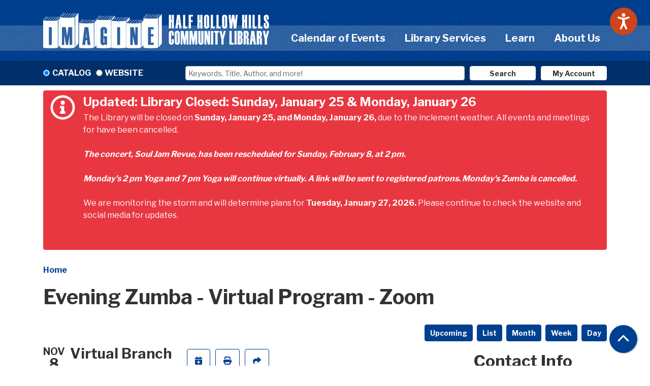

--- FILE ---
content_type: text/html; charset=UTF-8
request_url: https://www.hhhlibrary.org/event/evening-zumba-virtual-program-zoom-61
body_size: 13775
content:
<!DOCTYPE html>
<html lang="en" dir="ltr" prefix="og: https://ogp.me/ns#">
  <head>
    <meta charset="utf-8" />
<meta name="description" content="Mondays, October 4, 11, 18, 25, November 1, 8, 15, 22, 29, December 6, 13, 20, 27 | 5:45 PM Cost: $65 (13 classes)" />
<link rel="canonical" href="https://www.hhhlibrary.org/event/evening-zumba-virtual-program-zoom-61" />
<link rel="image_src" href="https://www.hhhlibrary.org/sites/default/files/2020-12/hhh-logo.png" />
<meta property="og:site_name" content="Half Hollow Hills Community Library" />
<meta property="og:type" content="website" />
<meta property="og:url" content="https://www.hhhlibrary.org/event/evening-zumba-virtual-program-zoom-61" />
<meta property="og:title" content="Evening Zumba - Virtual Program - Zoom" />
<meta property="og:description" content="Providing education, entertainment, and cultural enrichment to our community since 1959." />
<meta property="og:image" content="https://www.hhhlibrary.org/sites/default/files/2020-12/hhh-logo.png" />
<meta name="twitter:card" content="summary" />
<meta name="twitter:title" content="Evening Zumba - Virtual Program - Zoom | Half Hollow Hills Community Library" />
<meta name="twitter:description" content="Providing education, entertainment, and cultural enrichment to our community since 1959." />
<meta name="twitter:image" content="https://www.hhhlibrary.org/sites/default/files/2020-12/hhh-logo.png" />
<meta name="Generator" content="Drupal 11 (https://www.drupal.org)" />
<meta name="MobileOptimized" content="width" />
<meta name="HandheldFriendly" content="true" />
<meta name="viewport" content="width=device-width, initial-scale=1.0" />
<link rel="icon" href="/core/misc/favicon.ico" type="image/vnd.microsoft.icon" />
<link rel="alternate" hreflang="en" href="https://www.hhhlibrary.org/event/evening-zumba-virtual-program-zoom-61" />

    <title>Evening Zumba - Virtual Program - Zoom | Half Hollow Hills Community Library</title>
    <link href="/themes/custom/website_theme/assets/favicon/apple-touch-icon.png" rel="apple-touch-icon" sizes="180x180">
    <link href="/themes/custom/website_theme/assets/favicon/favicon-32x32.png" rel="icon" sizes="32x32" type="image/png">
    <link href="/themes/custom/website_theme/assets/favicon/favicon-16x16.png" rel="icon" sizes="16x16" type="image/png">
    <link href="/themes/custom/website_theme/assets/favicon/site.webmanifest" rel="manifest">
    <link color="#5bbad5" href="/themes/custom/website_theme/assets/favicon/safari-pinned-tab.svg" rel="mask-icon">
    <link href="/themes/custom/website_theme/assets/favicon/favicon.ico" rel="shortcut icon">
    <meta content="#00aba9" name="msapplication-TileColor">
    <meta content="/themes/custom/website_theme/assets/favicon/browserconfig.xml" name="msapplication-config">
    <meta content="#ffffff" name="theme-color">
    <link rel="stylesheet" media="all" href="/core/assets/vendor/jquery.ui/themes/base/core.css?t9gfjw" />
<link rel="stylesheet" media="all" href="/core/assets/vendor/jquery.ui/themes/base/controlgroup.css?t9gfjw" />
<link rel="stylesheet" media="all" href="/core/assets/vendor/jquery.ui/themes/base/checkboxradio.css?t9gfjw" />
<link rel="stylesheet" media="all" href="/core/assets/vendor/jquery.ui/themes/base/resizable.css?t9gfjw" />
<link rel="stylesheet" media="all" href="/core/assets/vendor/jquery.ui/themes/base/button.css?t9gfjw" />
<link rel="stylesheet" media="all" href="/core/assets/vendor/jquery.ui/themes/base/dialog.css?t9gfjw" />
<link rel="stylesheet" media="all" href="/core/misc/components/progress.module.css?t9gfjw" />
<link rel="stylesheet" media="all" href="/core/misc/components/ajax-progress.module.css?t9gfjw" />
<link rel="stylesheet" media="all" href="/core/modules/system/css/components/align.module.css?t9gfjw" />
<link rel="stylesheet" media="all" href="/core/modules/system/css/components/container-inline.module.css?t9gfjw" />
<link rel="stylesheet" media="all" href="/core/modules/system/css/components/clearfix.module.css?t9gfjw" />
<link rel="stylesheet" media="all" href="/core/modules/system/css/components/hidden.module.css?t9gfjw" />
<link rel="stylesheet" media="all" href="/core/modules/system/css/components/js.module.css?t9gfjw" />
<link rel="stylesheet" media="all" href="/core/modules/ckeditor5/css/ckeditor5.dialog.fix.css?t9gfjw" />
<link rel="stylesheet" media="all" href="/core/modules/views/css/views.module.css?t9gfjw" />
<link rel="stylesheet" media="all" href="/core/assets/vendor/jquery.ui/themes/base/theme.css?t9gfjw" />
<link rel="stylesheet" media="all" href="/modules/custom/library_calendar/lc_calendar_theme/css/base.css?t9gfjw" />
<link rel="stylesheet" media="all" href="/modules/custom/library_calendar/lc_calendar_theme/css/state.css?t9gfjw" />
<link rel="stylesheet" media="all" href="/modules/custom/library_calendar/lc_calendar_theme/css/components/announcements.css?t9gfjw" />
<link rel="stylesheet" media="all" href="/modules/custom/library_calendar/lc_calendar_theme/css/components/branch-selector.css?t9gfjw" />
<link rel="stylesheet" media="all" href="/modules/custom/library_calendar/lc_calendar_theme/css/components/event-actions.css?t9gfjw" />
<link rel="stylesheet" media="all" href="/modules/custom/library_calendar/lc_calendar_theme/css/components/date-icon.css?t9gfjw" />
<link rel="stylesheet" media="all" href="/modules/custom/library_calendar/lc_calendar_theme/css/components/events.css?t9gfjw" />
<link rel="stylesheet" media="all" href="/modules/custom/library_calendar/lc_calendar_theme/css/components/event-full.css?t9gfjw" />
<link rel="stylesheet" media="all" href="/modules/custom/library_calendar/lc_calendar_theme/css/components/menu-tasks.css?t9gfjw" />
<link rel="stylesheet" media="all" href="/modules/custom/library_calendar/lc_core/css/extra_field.css?t9gfjw" />
<link rel="stylesheet" media="all" href="/modules/contrib/office_hours/css/office_hours.css?t9gfjw" />
<link rel="stylesheet" media="all" href="/themes/custom/calendar_theme/node_modules/%40fortawesome/fontawesome-free/css/all.min.css?t9gfjw" />
<link rel="stylesheet" media="all" href="/themes/custom/website_theme/css/style?t9gfjw" />

    
  </head>
  <body class="path-node page-node-type-lc-event no-js">
        <a href="#main-content" class="visually-hidden focusable skip-link">
      Skip to main content
    </a>
    
      <div class="dialog-off-canvas-main-canvas" data-off-canvas-main-canvas>
    
<header class="header">
      <div class="position-relative mb-3">
      <div class="container">
        <div class="row">
                      <div class="col-12 col-lg-5 branding-col">
                <div>
    
<div id="block-website-theme-branding" class="block block-system block-system-branding-block position-relative">
  
    
        
              
    <a class="site-logo" href="/" rel="home">
      <img src="/themes/custom/website_theme/logo.svg" alt="Homepage of Half Hollow Hills Community Library" fetchpriority="high">
    </a>
  </div>

  </div>

            </div>
          
                      <div class="col-12 col-lg-7 header-content-col">
                <div class="w-100">
    

<div class="navbar-container">
  <nav id="block-website-theme-main-menu" class="navbar navbar-expand-lg" role="navigation" aria-labelledby="block-website-theme-main-menu-menu">
                      
    <h2 class="visually-hidden" id="block-website-theme-main-menu-menu">Main navigation</h2>
    

    <button class="navbar-toggler" type="button" data-toggle="collapse"
        data-target="#navbarSupportedContent"
        aria-controls="navbarSupportedContent" aria-expanded="false"
        aria-label="Toggle navigation">
      <i class="fas fa-bars"></i>

      <span class="visually-hidden">
        Toggle Navigation      </span>
    </button>

    <div class="collapse navbar-collapse" id="navbarSupportedContent">
              


  
            <ul class="nav navbar-nav" role="menu">
    
          
                    
      
      <li class="nav-item dropdown" role="none">
        
        
                          
        <span class="nav-link nav-level-0 has-children" data-nav-level="0" role="menuitem" aria-expanded="false" aria-haspopup="true" aria-controls="dropdown-calendar-of-events" data-dropdown="dropdown-calendar-of-events" tabindex="0">Calendar of Events</span>

                  <button class="btn d-lg-none" type="button">
            <i class="fas fa-chevron-down" role="presentation"></i>
            <span class="visually-hidden">Open Menu</span>
          </button>

            
      
          <div class="mega-menu-container">
          <ul class="dropdown-menu" id="dropdown-calendar-of-events" role="menu">
    
          
      
                    
      <li class="nav-item menu-icon menu-icon-calendar" role="none">
        
        
        
        <a href="/events/month" class="menu-icon menu-icon-calendar nav-link nav-level-1" data-nav-level="1" role="menuitem" data-drupal-link-system-path="events/month">Calendar</a>

              </li>
          
                    
      
      <li class="nav-item dropdown" role="none">
        
        
                          
        <span class="nav-link nav-level-1 has-children" data-nav-level="1" role="menuitem" aria-expanded="false" aria-haspopup="true" aria-controls="dropdown-by-age" data-dropdown="dropdown-by-age" tabindex="0">By Age</span>

                  <button class="btn d-lg-none" type="button">
            <i class="fas fa-chevron-down" role="presentation"></i>
            <span class="visually-hidden">Open Menu</span>
          </button>

            
      
          <ul class="dropdown-menu" id="dropdown-by-age" role="menu">
    
          
      
      
      <li class="nav-item" role="none">
        
        
        
        <a href="/events/month?age_groups%5B33%5D=33" class="nav-link nav-level-2" data-nav-level="2" role="menuitem" data-drupal-link-query="{&quot;age_groups&quot;:{&quot;33&quot;:&quot;33&quot;}}" data-drupal-link-system-path="events/month">Adults</a>

              </li>
          
      
      
      <li class="nav-item" role="none">
        
        
        
        <a href="/events/month?age_groups%5B31%5D=31" class="nav-link nav-level-2" data-nav-level="2" role="menuitem" data-drupal-link-query="{&quot;age_groups&quot;:{&quot;31&quot;:&quot;31&quot;}}" data-drupal-link-system-path="events/month">Children</a>

              </li>
          
      
      
      <li class="nav-item" role="none">
        
        
        
        <a href="/events/month?age_groups%5B32%5D=32" class="nav-link nav-level-2" data-nav-level="2" role="menuitem" data-drupal-link-query="{&quot;age_groups&quot;:{&quot;32&quot;:&quot;32&quot;}}" data-drupal-link-system-path="events/month">Teens</a>

              </li>
        </ul>

      
              </li>
          
                    
      
      <li class="nav-item dropdown" role="none">
        
        
                          
        <span class="nav-link nav-level-1 has-children" data-nav-level="1" role="menuitem" aria-expanded="false" aria-haspopup="true" aria-controls="dropdown-program-information" data-dropdown="dropdown-program-information" tabindex="0">Program Information</span>

                  <button class="btn d-lg-none" type="button">
            <i class="fas fa-chevron-down" role="presentation"></i>
            <span class="visually-hidden">Open Menu</span>
          </button>

            
      
          <ul class="dropdown-menu" id="dropdown-program-information" role="menu">
    
          
      
      
      <li class="nav-item" role="none">
        
        
        
        <a href="/events/fitness-waiver" class="nav-link nav-level-2" data-nav-level="2" role="menuitem" data-drupal-link-system-path="node/482">Fitness Waiver</a>

              </li>
          
      
      
      <li class="nav-item" role="none">
        
        
        
        <a href="/events/newsletters" class="nav-link nav-level-2" data-nav-level="2" role="menuitem" data-drupal-link-system-path="node/478">Newsletters</a>

              </li>
          
      
      
      <li class="nav-item" role="none">
        
        
        
        <a href="/events/program-survey" class="nav-link nav-level-2" data-nav-level="2" role="menuitem" data-drupal-link-system-path="node/481">Program Survey</a>

              </li>
          
      
      
      <li class="nav-item" role="none">
        
        
        
        <a href="/events/month?program_types%5B75%5D=75" class="nav-link nav-level-2" data-nav-level="2" role="menuitem" data-drupal-link-query="{&quot;program_types&quot;:{&quot;75&quot;:&quot;75&quot;}}" data-drupal-link-system-path="events/month">Storytimes</a>

              </li>
        </ul>

      
              </li>
          
                    
      
      <li class="nav-item dropdown" role="none">
        
        
                          
        <span class="nav-link nav-level-1 has-children" data-nav-level="1" role="menuitem" aria-expanded="false" aria-haspopup="true" aria-controls="dropdown-by-topic" data-dropdown="dropdown-by-topic" tabindex="0">By Topic</span>

                  <button class="btn d-lg-none" type="button">
            <i class="fas fa-chevron-down" role="presentation"></i>
            <span class="visually-hidden">Open Menu</span>
          </button>

            
      
          <ul class="dropdown-menu" id="dropdown-by-topic" role="menu">
    
          
      
      
      <li class="nav-item" role="none">
        
        
        
        <a href="/events/upcoming?program_types%5B154%5D=154" class="nav-link nav-level-2" data-nav-level="2" role="menuitem" data-drupal-link-query="{&quot;program_types&quot;:{&quot;154&quot;:&quot;154&quot;}}" data-drupal-link-system-path="events/upcoming">Cooking</a>

              </li>
          
      
      
      <li class="nav-item" role="none">
        
        
        
        <a href="/events/upcoming?program_types%5B141%5D=141" class="nav-link nav-level-2" data-nav-level="2" role="menuitem" data-drupal-link-query="{&quot;program_types&quot;:{&quot;141&quot;:&quot;141&quot;}}" data-drupal-link-system-path="events/upcoming">Fitness</a>

              </li>
        </ul>

      
              </li>
        </ul>

          </div>
      
              </li>
          
                    
      
      <li class="nav-item dropdown" role="none">
        
        
                          
        <span class="nav-link nav-level-0 has-children" data-nav-level="0" role="menuitem" aria-expanded="false" aria-haspopup="true" aria-controls="dropdown-library-services" data-dropdown="dropdown-library-services" tabindex="0">Library Services</span>

                  <button class="btn d-lg-none" type="button">
            <i class="fas fa-chevron-down" role="presentation"></i>
            <span class="visually-hidden">Open Menu</span>
          </button>

            
      
          <div class="mega-menu-container">
          <ul class="dropdown-menu" id="dropdown-library-services" role="menu">
    
          
      
                    
      <li class="nav-item menu-icon menu-icon-community-engagement" role="none">
        
        
        
        <a href="/services/outreach" class="menu-icon menu-icon-community-engagement nav-link nav-level-1" data-nav-level="1" role="menuitem" data-drupal-link-system-path="node/504">Community Engagement</a>

              </li>
          
                    
      
      <li class="nav-item dropdown" role="none">
        
        
                          
        <span class="nav-link nav-level-1 has-children" data-nav-level="1" role="menuitem" aria-expanded="false" aria-haspopup="true" aria-controls="dropdown-general-services" data-dropdown="dropdown-general-services" tabindex="0">General Services</span>

                  <button class="btn d-lg-none" type="button">
            <i class="fas fa-chevron-down" role="presentation"></i>
            <span class="visually-hidden">Open Menu</span>
          </button>

            
      
          <ul class="dropdown-menu" id="dropdown-general-services" role="menu">
    
          
      
      
      <li class="nav-item" role="none">
        
        
        
        <a href="/makerspace-services" class="nav-link nav-level-2" data-nav-level="2" role="menuitem" data-drupal-link-system-path="node/75956">Makerspace</a>

              </li>
          
      
      
      <li class="nav-item" role="none">
        
        
        
        <a href="/services/computer-tutoring" class="nav-link nav-level-2" data-nav-level="2" role="menuitem" data-drupal-link-system-path="node/493">Tech Help</a>

              </li>
          
      
      
      <li class="nav-item" role="none">
        
        
        
        <a href="/services/cards" class="nav-link nav-level-2" data-nav-level="2" role="menuitem" data-drupal-link-system-path="node/801">Get a Library Card</a>

              </li>
          
      
      
      <li class="nav-item" role="none">
        
        
        
        <a href="/services/podcast" class="nav-link nav-level-2" data-nav-level="2" role="menuitem" data-drupal-link-system-path="node/513">In the Stacks Podcast</a>

              </li>
          
      
      
      <li class="nav-item" role="none">
        
        
        
        <a href="/policies/using-museum-passes-discount-tickets" class="nav-link nav-level-2" data-nav-level="2" role="menuitem" data-drupal-link-system-path="node/1111">Museum Passes, Discounted Tickets &amp; Codes</a>

              </li>
          
      
      
      <li class="nav-item" role="none">
        
        
        
        <a href="/services/special-needs" class="nav-link nav-level-2" data-nav-level="2" role="menuitem" data-drupal-link-system-path="node/506">Special Needs Services</a>

              </li>
          
      
      
      <li class="nav-item" role="none">
        
        
        
        <a href="/services/request-room" class="nav-link nav-level-2" data-nav-level="2" role="menuitem" data-drupal-link-system-path="node/2">Request a Room</a>

              </li>
          
      
      
      <li class="nav-item" role="none">
        
        
        
        <a href="/services/wireless-printing" class="nav-link nav-level-2" data-nav-level="2" role="menuitem" data-drupal-link-system-path="node/511">Wireless Printing</a>

              </li>
          
      
      
      <li class="nav-item" role="none">
        
        
        
        <a href="https://www.hhhlibrary.org/policies/notary-services-policy" class="nav-link nav-level-2" data-nav-level="2" role="menuitem">Notary Information</a>

              </li>
          
      
      
      <li class="nav-item" role="none">
        
        
        
        <a href="/library-of-things" class="nav-link nav-level-2" data-nav-level="2" role="menuitem" data-drupal-link-system-path="library-of-things">Library of Things</a>

              </li>
        </ul>

      
              </li>
          
                    
      
      <li class="nav-item dropdown" role="none">
        
        
                          
        <span class="nav-link nav-level-1 has-children" data-nav-level="1" role="menuitem" aria-expanded="false" aria-haspopup="true" aria-controls="dropdown-reader-services" data-dropdown="dropdown-reader-services" tabindex="0">Reader Services</span>

                  <button class="btn d-lg-none" type="button">
            <i class="fas fa-chevron-down" role="presentation"></i>
            <span class="visually-hidden">Open Menu</span>
          </button>

            
      
          <ul class="dropdown-menu" id="dropdown-reader-services" role="menu">
    
          
      
      
      <li class="nav-item" role="none">
        
        
        
        <a href="/services/bestsellers-award-winners" class="nav-link nav-level-2" data-nav-level="2" role="menuitem" data-drupal-link-system-path="node/800">Bestsellers &amp; Award Winners</a>

              </li>
          
      
      
      <li class="nav-item" role="none">
        
        
        
        <a href="https://libraryaware.com/278/NewsletterIssues/ViewIssue/c841e639-5c0e-4910-8119-906cd860bf84?postId=65abd2fd-f777-4800-a33f-41593418d32b" class="nav-link nav-level-2" data-nav-level="2" role="menuitem">The Hot List</a>

              </li>
          
      
      
      <li class="nav-item" role="none">
        
        
        
        <a href="/recommendations" class="nav-link nav-level-2" data-nav-level="2" role="menuitem" data-drupal-link-system-path="recommendations">Readers&#039; Alley</a>

              </li>
          
      
      
      <li class="nav-item" role="none">
        
        
        
        <a href="/services/suggest-purchase" class="nav-link nav-level-2" data-nav-level="2" role="menuitem" data-drupal-link-system-path="node/512">Suggest a Purchase</a>

              </li>
          
      
      
      <li class="nav-item" role="none">
        
        
        
        <a href="/recommendations?field_br_category_target_id%5B142%5D=142&amp;field_br_audience_target_id%5B133%5D=133" class="nav-link nav-level-2" data-nav-level="2" role="menuitem" data-drupal-link-query="{&quot;field_br_audience_target_id&quot;:{&quot;133&quot;:&quot;133&quot;},&quot;field_br_category_target_id&quot;:{&quot;142&quot;:&quot;142&quot;}}" data-drupal-link-system-path="recommendations">New DVDs</a>

              </li>
        </ul>

      
              </li>
          
                    
      
      <li class="nav-item dropdown" role="none">
        
        
                          
        <span class="nav-link nav-level-1 has-children" data-nav-level="1" role="menuitem" aria-expanded="false" aria-haspopup="true" aria-controls="dropdown-community-engagement--2" data-dropdown="dropdown-community-engagement--2" tabindex="0">Community Engagement</span>

                  <button class="btn d-lg-none" type="button">
            <i class="fas fa-chevron-down" role="presentation"></i>
            <span class="visually-hidden">Open Menu</span>
          </button>

            
      
          <ul class="dropdown-menu" id="dropdown-community-engagement--2" role="menu">
    
          
      
      
      <li class="nav-item" role="none">
        
        
        
        <a href="/services/outreach/job-coach" class="nav-link nav-level-2" data-nav-level="2" role="menuitem" data-drupal-link-system-path="node/507">Job Coach</a>

              </li>
          
      
      
      <li class="nav-item" role="none">
        
        
        
        <a href="/services/hhh-memories" class="nav-link nav-level-2" data-nav-level="2" role="menuitem" data-drupal-link-system-path="node/510">HHH Memories</a>

              </li>
          
      
      
      <li class="nav-item" role="none">
        
        
        
        <a href="/services/outreach/homebound" class="nav-link nav-level-2" data-nav-level="2" role="menuitem" data-drupal-link-system-path="node/505">Outreach Delivery Services</a>

              </li>
          
      
      
      <li class="nav-item" role="none">
        
        
        
        <a href="/services/outreach" class="nav-link nav-level-2" data-nav-level="2" role="menuitem" data-drupal-link-system-path="node/504">Outreach</a>

              </li>
          
      
      
      <li class="nav-item" role="none">
        
        
        
        <a href="/services/veterans-testimonial-project" class="nav-link nav-level-2" data-nav-level="2" role="menuitem" data-drupal-link-system-path="node/509">Veterans Testimonial Project</a>

              </li>
          
      
      
      <li class="nav-item" role="none">
        
        
        
        <a href="/art-library/custom-decorative-quilts" class="nav-link nav-level-2" data-nav-level="2" role="menuitem" data-drupal-link-system-path="node/136248">Art in the Library</a>

              </li>
          
      
      
      <li class="nav-item" role="none">
        
        
        
        <a href="/community-resources" class="nav-link nav-level-2" data-nav-level="2" role="menuitem" data-drupal-link-system-path="node/12756">Community Resources</a>

              </li>
        </ul>

      
              </li>
        </ul>

          </div>
      
              </li>
          
                    
      
      <li class="nav-item dropdown" role="none">
        
        
                          
        <span class="nav-link nav-level-0 has-children" data-nav-level="0" role="menuitem" aria-expanded="false" aria-haspopup="true" aria-controls="dropdown-learn" data-dropdown="dropdown-learn" tabindex="0">Learn</span>

                  <button class="btn d-lg-none" type="button">
            <i class="fas fa-chevron-down" role="presentation"></i>
            <span class="visually-hidden">Open Menu</span>
          </button>

            
      
          <div class="mega-menu-container">
          <ul class="dropdown-menu" id="dropdown-learn" role="menu">
    
          
      
                    
      <li class="nav-item menu-icon menu-icon-view-all-resources" role="none">
        
        
        
        <a href="/resources" class="menu-icon menu-icon-view-all-resources nav-link nav-level-1" data-nav-level="1" role="menuitem" data-drupal-link-system-path="resources">View all Resources</a>

              </li>
          
                    
      
      <li class="nav-item dropdown" role="none">
        
        
                          
        <span class="nav-link nav-level-1 has-children" data-nav-level="1" role="menuitem" aria-expanded="false" aria-haspopup="true" aria-controls="dropdown-online-resources" data-dropdown="dropdown-online-resources" tabindex="0">Online Resources</span>

                  <button class="btn d-lg-none" type="button">
            <i class="fas fa-chevron-down" role="presentation"></i>
            <span class="visually-hidden">Open Menu</span>
          </button>

            
      
          <ul class="dropdown-menu" id="dropdown-online-resources" role="menu">
    
          
      
      
      <li class="nav-item" role="none">
        
        
        
        <a href="/resources" class="nav-link nav-level-2" data-nav-level="2" role="menuitem" data-drupal-link-system-path="resources">Databases</a>

              </li>
          
      
      
      <li class="nav-item" role="none">
        
        
        
        <a href="/resources/digital-magazines" class="nav-link nav-level-2" data-nav-level="2" role="menuitem" data-drupal-link-system-path="node/666">Digital Magazines</a>

              </li>
          
      
      
      <li class="nav-item" role="none">
        
        
        
        <a href="/resources?field_db_type_target_id%5B144%5D=144" class="nav-link nav-level-2" data-nav-level="2" role="menuitem" data-drupal-link-query="{&quot;field_db_type_target_id&quot;:{&quot;144&quot;:&quot;144&quot;}}" data-drupal-link-system-path="resources">Download &amp; Stream</a>

              </li>
          
      
      
      <li class="nav-item" role="none">
        
        
        
        <a href="/resources?field_db_type_target_id%5B110%5D=110" class="nav-link nav-level-2" data-nav-level="2" role="menuitem" data-drupal-link-query="{&quot;field_db_type_target_id&quot;:{&quot;110&quot;:&quot;110&quot;}}" data-drupal-link-system-path="resources">Homework Help</a>

              </li>
          
      
      
      <li class="nav-item" role="none">
        
        
        
        <a href="/resources?field_db_type_target_id%5B135%5D=135" class="nav-link nav-level-2" data-nav-level="2" role="menuitem" data-drupal-link-query="{&quot;field_db_type_target_id&quot;:{&quot;135&quot;:&quot;135&quot;}}" data-drupal-link-system-path="resources">Online Classes</a>

              </li>
        </ul>

      
              </li>
          
                    
      
      <li class="nav-item dropdown" role="none">
        
        
                          
        <span class="nav-link nav-level-1 has-children" data-nav-level="1" role="menuitem" aria-expanded="false" aria-haspopup="true" aria-controls="dropdown-featured-resources" data-dropdown="dropdown-featured-resources" tabindex="0">Featured Resources</span>

                  <button class="btn d-lg-none" type="button">
            <i class="fas fa-chevron-down" role="presentation"></i>
            <span class="visually-hidden">Open Menu</span>
          </button>

            
      
          <ul class="dropdown-menu" id="dropdown-featured-resources" role="menu">
    
          
      
      
      <li class="nav-item" role="none">
        
        
        
        <a href="https://0-search-ebscohost-com.search.livebrary.com/login.aspx?authtype=ip,cpid&amp;custid=halfholl&amp;site=crcro&amp;return=y&amp;groupid=main" class="nav-link nav-level-2" data-nav-level="2" role="menuitem">Consumer Reports</a>

              </li>
          
      
      
      <li class="nav-item" role="none">
        
        
        
        <a href="http://0-search.proquest.com.search.livebrary.com/nytimes?accountid=35174" class="nav-link nav-level-2" data-nav-level="2" role="menuitem">New York Times</a>

              </li>
          
      
      
      <li class="nav-item" role="none">
        
        
        
        <a href="https://0-www-proquest-com.search.livebrary.com/wallstreetjournal?accountid=35174" class="nav-link nav-level-2" data-nav-level="2" role="menuitem">Wall Street Journal</a>

              </li>
        </ul>

      
              </li>
        </ul>

          </div>
      
              </li>
          
                    
      
      <li class="nav-item dropdown" role="none">
        
        
                          
        <span class="nav-link nav-level-0 has-children" data-nav-level="0" role="menuitem" aria-expanded="false" aria-haspopup="true" aria-controls="dropdown-about-us" data-dropdown="dropdown-about-us" tabindex="0">About Us</span>

                  <button class="btn d-lg-none" type="button">
            <i class="fas fa-chevron-down" role="presentation"></i>
            <span class="visually-hidden">Open Menu</span>
          </button>

            
      
          <div class="mega-menu-container">
          <ul class="dropdown-menu" id="dropdown-about-us" role="menu">
    
          
      
                    
      <li class="nav-item menu-icon menu-icon-contact-us" role="none">
        
        
        
        <a href="/about/contact" class="menu-icon menu-icon-contact-us nav-link nav-level-1" data-nav-level="1" role="menuitem" data-drupal-link-system-path="node/514">Contact Us</a>

              </li>
          
                    
      
      <li class="nav-item dropdown" role="none">
        
        
                          
        <span class="nav-link nav-level-1 has-children" data-nav-level="1" role="menuitem" aria-expanded="false" aria-haspopup="true" aria-controls="dropdown-library-governance" data-dropdown="dropdown-library-governance" tabindex="0">Library Governance</span>

                  <button class="btn d-lg-none" type="button">
            <i class="fas fa-chevron-down" role="presentation"></i>
            <span class="visually-hidden">Open Menu</span>
          </button>

            
      
          <ul class="dropdown-menu" id="dropdown-library-governance" role="menu">
    
          
      
      
      <li class="nav-item" role="none">
        
        
        
        <a href="/about/board" class="nav-link nav-level-2" data-nav-level="2" role="menuitem" data-drupal-link-system-path="node/515">Administration &amp; Board of Trustees</a>

              </li>
          
      
      
      <li class="nav-item" role="none">
        
        
        
        <a href="/policies" class="nav-link nav-level-2" data-nav-level="2" role="menuitem" data-drupal-link-system-path="policies">Policies</a>

              </li>
          
      
      
      <li class="nav-item" role="none">
        
        
        
        <a href="/media/document/1930" class="nav-link nav-level-2" data-nav-level="2" role="menuitem" data-drupal-link-system-path="media/1930">Library Charter</a>

              </li>
          
      
      
      <li class="nav-item" role="none">
        
        
        
        <a href="/about/value-calculator" class="nav-link nav-level-2" data-nav-level="2" role="menuitem" data-drupal-link-system-path="node/521">Value Calculator</a>

              </li>
          
      
      
      <li class="nav-item" role="none">
        
        
        
        <a href="/employment-opportunities" class="nav-link nav-level-2" data-nav-level="2" role="menuitem" data-drupal-link-system-path="node/133670">Employment Opportunities</a>

              </li>
        </ul>

      
              </li>
          
                    
      
      <li class="nav-item dropdown" role="none">
        
        
                          
        <span class="nav-link nav-level-1 has-children" data-nav-level="1" role="menuitem" aria-expanded="false" aria-haspopup="true" aria-controls="dropdown-library-spaces" data-dropdown="dropdown-library-spaces" tabindex="0">Library Spaces</span>

                  <button class="btn d-lg-none" type="button">
            <i class="fas fa-chevron-down" role="presentation"></i>
            <span class="visually-hidden">Open Menu</span>
          </button>

            
      
          <ul class="dropdown-menu" id="dropdown-library-spaces" role="menu">
    
          
      
      
      <li class="nav-item" role="none">
        
        
        
        <a href="/about/building-project" class="nav-link nav-level-2" data-nav-level="2" role="menuitem" data-drupal-link-system-path="node/519">Building Project</a>

              </li>
          
      
      
      <li class="nav-item" role="none">
        
        
        
        <a href="/about/history" class="nav-link nav-level-2" data-nav-level="2" role="menuitem" data-drupal-link-system-path="node/517">Library History</a>

              </li>
          
      
      
      <li class="nav-item" role="none">
        
        
        
        <a href="/newsroom" class="nav-link nav-level-2" data-nav-level="2" role="menuitem" data-drupal-link-system-path="node/25510">Newsroom</a>

              </li>
        </ul>

      
              </li>
          
                    
      
      <li class="nav-item dropdown" role="none">
        
        
                          
        <span class="nav-link nav-level-1 has-children" data-nav-level="1" role="menuitem" aria-expanded="false" aria-haspopup="true" aria-controls="dropdown-services-for" data-dropdown="dropdown-services-for" tabindex="0">Services For</span>

                  <button class="btn d-lg-none" type="button">
            <i class="fas fa-chevron-down" role="presentation"></i>
            <span class="visually-hidden">Open Menu</span>
          </button>

            
      
          <ul class="dropdown-menu" id="dropdown-services-for" role="menu">
    
          
      
      
      <li class="nav-item" role="none">
        
        
        
        <a href="/services/adults" class="nav-link nav-level-2" data-nav-level="2" role="menuitem" data-drupal-link-system-path="node/483">Adults</a>

              </li>
          
      
      
      <li class="nav-item" role="none">
        
        
        
        <a href="/services/children" class="nav-link nav-level-2" data-nav-level="2" role="menuitem" data-drupal-link-system-path="node/488">Children</a>

              </li>
          
      
      
      <li class="nav-item" role="none">
        
        
        
        <a href="/services/teens" class="nav-link nav-level-2" data-nav-level="2" role="menuitem" data-drupal-link-system-path="node/484">Teens</a>

              </li>
        </ul>

      
              </li>
        </ul>

          </div>
      
              </li>
        </ul>

      


          </div>
  </nav>
</div>

  </div>

            </div>
                  </div>
      </div>
    </div>
  
      <div class="search-region">
        <div>
    
<div id="block-searchblock" class="block block-lm-search block-lm-search-block position-relative">
  
    
      <div class="lm-search-container container">
  
  <div class="lm-search-row">
    <div class="lm-search-toggle-container">
<div class="form-check">
  <input type="radio" id="catalog-toggle" name="search-switcher"
    class="form-check-input" data-search="lm-search-catalog" checked>
  <label class="form-check-label" for="catalog-toggle">
    Catalog  </label>
</div>
<div class="form-check">
  <input type="radio" id="database-toggle" name="search-switcher"
    class="form-check-input" data-search="lm-search-database">
  <label class="form-check-label" for="database-toggle">
    Website  </label>
</div>
</div><div id="lm-search-catalog" class="lm-search-block lm-search-catalog collapse show">
<form action="https://search.livebrary.com/search/" method="GET" id="catalog-search" class="catalog-search" target="_blank">
    <input type="hidden" name="searchtype" value="X">
  <input type="hidden" name="SORT" value="D">
  <input type="hidden" name="searchscope" value="23">

  <div class="catalog-search-input">
    <input class="form-control lm-catalog-search-input" type="text"
      name="searcharg" placeholder="Keywords, Title, Author, and more!">
  </div>
  <div class="catalog-search-btn">
    <button type="submit" class="btn btn-search btn-sm btn-block">
      Search
    </button>
  </div>

  <div id="lm-search-account-btn" class="lm-search-block lm-search-account-btn"><a href="https://search.livebrary.com/patroninfo~S23" class="btn btn-my-account btn-sm btn-block">My Account</a></div>
</form>
</div><div id="lm-search-database" class="lm-search-block lm-search-database collapse">
<form id="database-search" class="database-search" method="GET" action="/search">
  <div class="database-search-input">
    <input type="text" name="keywords" class="form-control" placeholder="Search the website.">
  </div>
  <div class="database-search-btn">
    <button type="submit" class="btn btn-search btn-sm btn-block">
      Search
    </button>
  </div>

  <div id="lm-search-account-btn" class="lm-search-block lm-search-account-btn"><a href="https://search.livebrary.com/patroninfo~S23" class="btn btn-my-account btn-sm btn-block">My Account</a></div>
</form>
</div>
  </div>
</div>

  </div>

  </div>

    </div>
  </header>

<div class="content-background">
  <main role="main" class="content-container main-container container">
    <a id="main-content" tabindex="-1"></a>

      <div>
    
<div class="views-element-container block block-views block-views-blocklc-announcements-lc-announcements-block position-relative" id="block-views-block-lc-announcements-lc-announcements-block">
  
    
      <div>



  
<div class="lc-announcements view view-lc-announcements view-id-lc_announcements view-display-id-lc_announcements_block js-view-dom-id-cae7e8ab0c13b9b5827f85e4ce4225cdd2eb401a6cdc8b1fab979339d08c3da8 row">
  
    
      <div class="content-container py-0 col-md-12">
    
          <div class="view-content">
            <div class="views-row">

  <div class="announcement announcement--level-1">
  <div class="announcement__content">
    <h4 class="announcement__title">
<span>Updated: Library Closed: Sunday, January 25 &amp; Monday, January 26</span>
</h4>

    

            <div class="field-container"><div>The Library will be closed on<strong>&nbsp;Sunday, January 25, and Monday, January 26, </strong>due to the inclement weather. All events and meetings for have been cancelled.&nbsp;</div><div>&nbsp;</div><div><em><strong>The concert, Soul Jam Revue, has been rescheduled for Sunday, February 8, at 2 pm.&nbsp;</strong></em></div><div>&nbsp;</div><div><em><strong>Monday's 2 pm Yoga and 7 pm Yoga will continue virtually. A link will be sent to registered patrons. Monday's Zumba is cancelled.</strong></em></div><div>&nbsp;</div><div>We are monitoring the storm and will determine plans for <strong>Tuesday, January 27, 2026.</strong>&nbsp;Please continue to check the website and social media for updates.&nbsp;</div><div>&nbsp;</div><div>&nbsp;</div></div>
      

      </div>
</div>
</div>

      </div>
    
                      </div>
</div>
</div>

  </div>

<div id="block-website-theme-breadcrumbs" class="block block-system block-system-breadcrumb-block position-relative">
  
    
        <nav role="navigation" aria-label="Breadcrumb">
    <ol class="breadcrumb">
          <li class="breadcrumb-item">
        <a href="/">Home</a>
      </li>
        </ol>
  </nav>

  </div>

<div id="block-website-theme-page-title" class="block block-core block-page-title-block position-relative">
  
    
      
  <h1 class="mb-4">
<span>Evening Zumba - Virtual Program - Zoom</span>
</h1>


  </div>
<div data-drupal-messages-fallback class="hidden"></div>

<div id="block-website-theme-content" class="block block-system block-system-main-block position-relative">
  
    
      



  


<article class="lc-event lc-event--full node node--type-lc-event node--promoted node--view-mode-full">

  
    

      <div class="lc-event__menu-tasks"><div class="lc-menu-tasks">  <h2 class="visually-hidden">Primary tabs</h2>
  <ul class="list-inline"><li class="list-inline-item"><a href="/events/upcoming" class="button button--primary btn-sm" data-drupal-link-system-path="events/upcoming">Upcoming</a></li>
<li class="list-inline-item"><a href="/events/list" class="button button--primary btn-sm" data-drupal-link-system-path="events/list">List</a></li>
<li class="list-inline-item"><a href="/events/month/2021/11" class="button button--primary btn-sm" data-drupal-link-system-path="events/month/2021/11">Month</a></li>
<li class="list-inline-item"><a href="/events/week/2021/11/08" class="button button--primary btn-sm" data-drupal-link-system-path="events/week/2021/11/08">Week</a></li>
<li class="list-inline-item"><a href="/events/day/2021/11/08" class="button button--primary btn-sm" data-drupal-link-system-path="events/day/2021/11/08">Day</a></li>
</ul>
</div>
</div>
  
  <div class="node__content lc-event-wrapper">
    <aside class="lc-event-sidebar lc-event__sidebar">
      <div class="lc-print-row">
        <div class="lc-print-column">
          <div class="lc-event-details lc-event-section">
              <div class="lc-date-icon" aria-hidden="true">
          <span class="lc-date-icon__item lc-date-icon__item--month">
        Nov
      </span>
    
          <span class="lc-date-icon__item lc-date-icon__item--day">
        8
      </span>
    
    <span class="lc-date-icon__item lc-date-icon__item--year">
      2021
    </span>

          <span class="lc-date-icon__item lc-date-icon__item--day-name">
        Mon
      </span>
      </div>


            <div class="lc-event-info">
                              <h3 class="lc-event-subtitle lc-event-branch">
                  Virtual Branch
                </h3>
              
              
              <div class="lc-event-info-item lc-event-info-item--date">
                                  Monday, November 8, 2021
                              </div>

                    <div class="lc-event-info-item lc-event-info-item--time">
      5:45pm–6:45pm
    </div>
  

              
                          </div>
          </div>

                                <div class="lc-repeating-dates lc-event-section">
              <details class="lc-repeating-dates__details">
                <summary class="lc-repeating-dates__toggle">
                  Also Occurs On <span class="lc-repeating-dates__toggle-icon" role="presentation">:</span>
                </summary>

                <div class="lc-repeating-dates__wrapper">
                  <ul class="lc-repeating-dates__list">
                                          
                      
                      
                      
                      <li class="lc-repeating-dates__item">
                        <a href="/event/evening-zumba-virtual-program-zoom-56" class="lc-repeating-dates__link">
                          10/04/21
                        </a>
                      </li>
                                          
                      
                      
                      
                      <li class="lc-repeating-dates__item">
                        <a href="/event/evening-zumba-virtual-program-zoom-57" class="lc-repeating-dates__link">
                          10/11/21
                        </a>
                      </li>
                                          
                      
                      
                      
                      <li class="lc-repeating-dates__item">
                        <a href="/event/evening-zumba-virtual-program-zoom-58" class="lc-repeating-dates__link">
                          10/18/21
                        </a>
                      </li>
                                          
                      
                      
                      
                      <li class="lc-repeating-dates__item">
                        <a href="/event/evening-zumba-virtual-program-zoom-59" class="lc-repeating-dates__link">
                          10/25/21
                        </a>
                      </li>
                                          
                      
                      
                      
                      <li class="lc-repeating-dates__item">
                        <a href="/event/evening-zumba-virtual-program-zoom-60" class="lc-repeating-dates__link">
                          11/01/21
                        </a>
                      </li>
                                          
                      
                      
                                                                    
                      <li class="lc-repeating-dates__item">
                        <a href="/event/evening-zumba-virtual-program-zoom-61" class="lc-repeating-dates__link active">
                          11/08/21
                        </a>
                      </li>
                                          
                      
                      
                      
                      <li class="lc-repeating-dates__item">
                        <a href="/event/evening-zumba-virtual-program-zoom-62" class="lc-repeating-dates__link">
                          11/15/21
                        </a>
                      </li>
                                          
                      
                      
                      
                      <li class="lc-repeating-dates__item">
                        <a href="/event/evening-zumba-virtual-program-zoom-63" class="lc-repeating-dates__link">
                          11/22/21
                        </a>
                      </li>
                                          
                      
                      
                      
                      <li class="lc-repeating-dates__item">
                        <a href="/event/evening-zumba-virtual-program-zoom-64" class="lc-repeating-dates__link">
                          11/29/21
                        </a>
                      </li>
                                          
                      
                      
                      
                      <li class="lc-repeating-dates__item">
                        <a href="/event/evening-zumba-virtual-program-zoom-65" class="lc-repeating-dates__link">
                          12/06/21
                        </a>
                      </li>
                                          
                      
                      
                      
                      <li class="lc-repeating-dates__item">
                        <a href="/event/evening-zumba-virtual-program-zoom-66" class="lc-repeating-dates__link">
                          12/13/21
                        </a>
                      </li>
                                          
                      
                      
                      
                      <li class="lc-repeating-dates__item">
                        <a href="/event/evening-zumba-virtual-program-zoom-67" class="lc-repeating-dates__link">
                          12/20/21
                        </a>
                      </li>
                                          
                      
                      
                      
                      <li class="lc-repeating-dates__item">
                        <a href="/event/evening-zumba-virtual-program-zoom-68" class="lc-repeating-dates__link">
                          12/27/21
                        </a>
                      </li>
                                      </ul>
                </div>
              </details>
            </div>
                  </div>
                
                  <div class="lc-print-column">
            <div class="lc-event-featured-image lc-event-section">
                              

            <div class="field-container"><a class="use-ajax" data-dialog-options="{&quot;width&quot;:&quot;auto&quot;}" data-dialog-type="modal" href="/library-calendar/image-dialog/806/lc_featured_image?alternative_text=The%20word%20Zumba%20boldly%20written.%20The%20background%20features%20silhouettes%20with%20hands%20raised%20in%20the%20air."><img height="319" width="480" src="https://www.hhhlibrary.org/sites/default/files/styles/large/public/2020-12/Zumba_3.png" alt="The word Zumba boldly written. The background features silhouettes with hands raised in the air." class="img-fluid" />
</a>
</div>
      
                          </div>
          </div>
              </div>
    </aside>
    <section class="lc-event-content lc-event__content">
              <div class="lc-event-share-event">


<div class="lc-event-actions lc-event-actions--share-event">
  <ul class="lc-event-actions__list">
            
        <li class="lc-event-actions__item">
      
      <a href="/node/14941/add_to_calendar" class="button button--primary lc-event-action-link use-ajax" data-dialog-options="{&quot;title&quot;:&quot;Add This Event To Your Calendar&quot;,&quot;width&quot;:&quot;auto&quot;}" data-dialog-type="modal" title="Add To My Calendar" data-toggle="tooltip">
        <span class="lc-event-actions__icon lc-event-actions__icon--calendar"></span>
        <span class="lc-event-actions__text">Add To My Calendar</span>
      </a>
    </li>
   
        <li class="lc-event-actions__item">
      
      <a href="#" class="button button--primary lc-event-action-link" onClick="window.print()" title="Print this event" data-toggle="tooltip">
        <span class="lc-event-actions__icon lc-event-actions__icon--print"></span>
        <span class="lc-event-actions__text">Print</span>
      </a>
    </li>
    
              <li class="lc-event-actions__item">
        
        <a href="/node/14941/share_this_event" class="button button--primary lc-event-action-link use-ajax" data-dialog-options="{&quot;dialogClass&quot;:&quot;white-popup&quot;,&quot;title&quot;:&quot;Share This Event&quot;,&quot;width&quot;:&quot;auto&quot;}" data-dialog-type="modal" title="Share this event" data-toggle="tooltip">
          <span class="lc-event-actions__icon lc-event-actions__icon--share"></span>
          <span class="lc-event-actions__text">Share</span>
        </a>
      </li>
        
              </ul>
</div>
</div>
      
              <div class="lc-event__categories lc-event__program-types">
          <h3 class="lc-event-label lc-d-inline">Program Type:</h3>
                      <span><a href="/events/month?program_types%5B141%5D=141">Fitness</a></span>
                  </div>
      
              <div class="lc-event__categories lc-event__age-groups">
          <h3 class="lc-event-label lc-d-inline">
            Age Group:
          </h3>

                                    <span><a href="/events/month?age_groups%5B33%5D=33">Adults</a></span>
                              </div>
      
      
          
      <div class="lc-event__container">
      <div class="lc-alert alert alert-info">
        Please note you are looking at an event that has already happened.
      </div>
    </div>
  

      <div>


<div class="lc-core--extra-field">
    <div><ul class="lc-messages"><li class="lc-messages__message">Registration is required for this event.</li>
<li class="lc-messages__message">Registration is no longer available for this event.</li>
<li class="lc-messages__message">This event is for registrants age 18 and above.</li>
</ul>
</div>

</div>
</div>


            
              
                                  
        <h2 class="lc-event-subtitle visually-hidden">Program Description</h2>
      
                    
        
            
                    <h3 class="lc-event-subtitle">Event Details</h3>
      
                    
            
            
                    

            <div class="field-container"><p><strong>Mondays, October 4, 11, 18, 25, November 1, 8, 15, 22, 29, December 6, 13, 20, 27 | 5:45 PM&nbsp;</strong></p>

<p><strong>Cost: $65&nbsp;(13&nbsp;classes)&nbsp;</strong></p>

<p>Dance to Latin, Caribbean, African and Rock music. Registration for residents and non-residents with a valid library card begins 9/20 at 10 AM. Payment for this program&nbsp;can be made online with a credit card. Registration&nbsp;and payment&nbsp;by check, credit card or cash can be done at&nbsp;Chestnut Hill Circulation.<br>
<br>
<strong>Fees are nonrefundable.</strong>&nbsp;<strong>In-person registration is at CHESTNUT HILL BRANCH ONLY.</strong>&nbsp;<strong>Fitness classes will not be prorated under any circumstances.</strong> Due to high demand, one registration per person per class.&nbsp;</p>

<p><br>
<strong>Please Note:&nbsp; </strong>Registration is required to receive Zoom log-in information. Must provide valid email address when registering. Log-in information will be sent within 24 hours of class beginning via e-mail. If you have any questions, please call the library at 631-421-4530 or 631-421-4535. Please log-in to class on time. Once the class starts, you might not be able to join.</p></div>
      
      
                  
                  
      <div>


<div class="lc-core--extra-field">
    
</div>
</div>

    </section>
    <aside class="lc-event-sidebar">
      <div class="lc-event-location">
        
        
        
        <div class="lc-event-location-address lc-event-section">
          
          
                  </div>

        
                
                          <div class="lc-event-address-container">
            <h2 class="lc-event-subtitle">Contact Info</h2>

                          <div class="lc-event-info-item lc-event-contact-name">
                <span class="lc-font-weight-bold">
                  Name:                </span>

                Program Department
              </div>
            
                          <div class="lc-event-info-item lc-event-contact-email">
                <span class="lc-font-weight-bold">
                  Email:
                </span>

                <a href="mailto:events@hhhlibrary.org">
                  events@hhhlibrary.org
                </a>
              </div>
            
                          <div class="lc-event-info-item lc-event-contact-phone">
                <span class="lc-font-weight-bold">
                  Phone Number:
                </strong>

                <a href="tel:6314214530">
                  (631) 421-4530
                </a>
              </div>
            
                          <div class="lc-event-info-item lc-event-presenter">
                <span class="lc-font-weight-bold">
                  Presenter:
                </span>

                Adriana Molinelli
              </div>
                      </div>
        
        
              </div>
    </aside>
  </div>

  <div>


<div class="lc-core--extra-field">
    
</div>
</div>


</article>

  </div>

<div id="block-website-theme-google-analytics" class="block block-block-content block-block-content08319e61-2c07-4eaa-af4e-a24bb33fbd3a position-relative">
  
    
      

            <div class="field-container"><!-- Global site tag (gtag.js) - Google Analytics -->
<script async src="https://www.googletagmanager.com/gtag/js?id=UA-101528988-1"></script>
<script>
  window.dataLayer = window.dataLayer || [];
  function gtag(){dataLayer.push(arguments);}
  gtag('js', new Date());

  gtag('config', 'UA-101528988-1');
</script></div>
      
  </div>

  </div>

  </main>
</div>

  <div class="pre-footer">
    <div class="container">
                <div>
    
<div id="block-newslettersignup" class="block block-block-content block-block-content65bf19c0-21aa-472d-bc38-7706e5310d14 position-relative">
  
    
      

            <div class="field-container"><div class="row">
  <div class="col-md-6">
    <h2 class="h4 mb-0">Sign up for our monthly newsletter.</h2>
    <p class="mb-0">Hear about all of our upcoming events, programs &amp; more!</p>
  </div>
  <div class="offset-md-3 col-md-3">
    <a class="btn btn-white btn-block h-100 d-flex justify-content-center align-items-center" href="https://libraryaware.com/278/Subscribers/Subscribe">
      Sign Up Now!
    </a>
  </div>
</div></div>
      
  </div>

  </div>

          </div>
  </div>


  <footer role="contentinfo" class="footer">
    <div class="container">
      <div class="footer-row">
        <div class="row">
          <div class="col-md-7">
                          <div class="row">
                  <div class="row">
    
<div id="block-ourmission" class="col-md block block-block-content block-block-contentbe88874a-3d2d-4be2-a641-64daecd0bf6f position-relative">
  
      <h2>Our Mission</h2>
    <a id="our-mission" class="anchor-link visually-hidden"></a>
    
      

            <div class="field-container"><p><em>Providing education, entertainment, and cultural enrichment to our community since 1959.</em></p></div>
      
  </div>

<div id="block-aboutus" class="col-md block block-block-content block-block-content5bc9f545-816a-40bc-b782-10b50b153d70 position-relative">
  
      <h2>About Us</h2>
    <a id="about-us" class="anchor-link visually-hidden"></a>
    
      

            <div class="field-container"><p><a href="/about/contact">Contact, Hours&nbsp;&amp;&nbsp;</a><br><a href="/about/contact">Directions</a><br><a href="/about/board">Administration &amp;&nbsp;</a><br><a href="/about/board">Board of Trustees</a><br><a href="/policies">Policies</a><br><a href="/about/history">Library History</a></p></div>
      
  </div>

<div id="block-connectwithus" class="col-md block block-block-content block-block-contentbbbca4d0-235b-4135-9c1c-b20ec275dd6d position-relative">
  
      <h2>Connect with Us</h2>
    <a id="connect-with-us" class="anchor-link visually-hidden"></a>
    
      

            <div class="field-container"><a class="facebook-icon" href="https://www.facebook.com/HHHCL/?rf=116124768416463">
  <i class="fab fa-facebook-square fa-2x"></i>
  <span class="visually-hidden">View Half Hollow Hills Community Library on Facebook.</span>
</a>

<a class="instagram-icon" href="https://www.instagram.com/hhhlibrary/?hl=en">
  <i class="fab fa-instagram fa-2x"></i>
  <span class="visually-hidden">View Half Hollow Hills Community Library on Instagram.</span>
</a>

<a class="twitter-icon" href="https://www.twitter.com/HHHCL">
  <i class="fab fa-twitter fa-2x"></i>
  <span class="visually-hidden">View Half Hollow Hills Community Library on X.</span>
</a>

<a class="youtube-icon" href="https://www.youtube.com/channel/UCtz7Q9Rb-DqD9YmeILT7MuA">
  <i class="fab fa-youtube fa-2x"></i>
  <span class="visually-hidden">View Half Hollow Hills Community Library on YouTube.</span>
</a>

<p><strong>Dix Hills:</strong><br>
631-421-4530</p>

<p><strong>Melville Branch:</strong><br>
631-421-4535</p>
</div>
      
  </div>

  </div>

              </div>
                      </div>
          <div class="col-md-5">
                            <div>
    
<div id="block-branchselect-2" class="block block-lc-branch-select block-lc-branch-select-block position-relative">
  
    
      



<div class="lc-branch-select">
      <button class="button js-hours-toggle hours-toggle" type="button">
      <span class="hours-toggle__icon">Toggle Library</span> Hours    </button>
    <div class="lc-branch-select__wrapper lc-branch-select__wrapper--select">
    <div class="lc-branch-select__content-container">
      
              
        
        <div>
                              
  
  
  <div class="lc-branch-select__header js-form-item form-group js-form-type-select form-item- js-form-item- form-no-label">
      <label for="lc-branch-selector" class="visually-hidden">Branch Selector</label>
        
<select name="lc-branch-selector" class="lc-branch-select__select-input form-select form-control" id="lc-branch-selector"><option value="297">Dix Hills</option><option value="83">Melville Branch</option></select>
        </div>


  
          
          <div class="lc-branch-select__content">
            <div>
  
      <h2><a href="/branch/dix-hills">

            <div class="field-container">Dix Hills</div>
      </a></h2>
    
  

<div class="lc-branch-select__branch lc-branch-select__branch--297" data-branch="297">
  <div class="lc-branch-select__branch--hidden-region">
    
<div class="block block-layout-builder block-field-blocktaxonomy-termlc-library-branchfield-lc-branch-hours position-relative">
  
    
      

      <div class="field-container">
              <div><div class="office-hours office-hours office-hours-status--closed"><div class="office-hours__item"><span class="office-hours__item-slots">9:30am-9:00pm</span><span><br /></span></div></div></div>
          </div>
  
  </div>

  </div>
  <div class="lc-branch-selector-content-row">
    <div class="lc-branch-selector-content-col">
      <div>
        
<div class="block block-layout-builder block-field-blocktaxonomy-termlc-library-branchfield-lc-phone-number position-relative">
  
    
      

            <div class="field-container"><a href="tel:6314214530">(631) 421-4530</a></div>
      
  </div>

<div class="block block-layout-builder block-field-blocktaxonomy-termlc-library-branchfield-lc-address position-relative">
  
    
      

            <div class="field-container"><p class="address" translate="no"><span class="address-line1">55 Vanderbilt Parkway</span><br>
<span class="locality">Dix Hills</span>, <span class="administrative-area">NY</span> <span class="postal-code">11746</span><br>
<span class="country">United States</span></p></div>
      
  </div>

<div class="block block-layout-builder block-extra-field-blocktaxonomy-termlc-library-branchmap-link position-relative">
  
    
      <a href="http://maps.google.com/?q=55%20Vanderbilt%20Parkway%2C%2BDix%20Hills%2C%2BNY%2C%2B11746" target="_blank">View on Google Maps</a>
  </div>

      </div>
    </div>
    <div class="lc-branch-selector-content-col">
      <div>
        
<div class="block block-layout-builder block-field-blocktaxonomy-termlc-library-branchfield-lc-branch-hours position-relative">
  
    
      

      <div class="field-container">
              <div><div class="office-hours office-hours office-hours-status--closed"><div class="office-hours__item"><span class="office-hours__item-label">Sun: </span><span class="office-hours__item-slots">12:00pm-5:00pm</span><span><br /></span></div><div class="office-hours__item"><span class="office-hours__item-label">Mon-Fri: </span><span class="office-hours__item-slots">9:30am-9:00pm</span><span><br /></span></div><div class="office-hours__item"><span class="office-hours__item-label">Sat: </span><span class="office-hours__item-slots">9:30am-5:00pm</span><span><br /></span></div></div></div>
          </div>
  
  </div>

      </div>
    </div>
  </div>
</div>

</div>
<div>
  
      <h2><a href="/branch/melville-branch">

            <div class="field-container">Melville Branch</div>
      </a></h2>
    
  

<div class="lc-branch-select__branch lc-branch-select__branch--83" data-branch="83">
  <div class="lc-branch-select__branch--hidden-region">
    
<div class="block block-layout-builder block-field-blocktaxonomy-termlc-library-branchfield-lc-branch-hours position-relative">
  
    
      

      <div class="field-container">
              <div><div class="office-hours office-hours office-hours-status--closed"><div class="office-hours__item"><span class="office-hours__item-slots">9:30am-9:00pm</span><span><br /></span></div></div></div>
          </div>
  
  </div>

  </div>
  <div class="lc-branch-selector-content-row">
    <div class="lc-branch-selector-content-col">
      <div>
        
<div class="block block-layout-builder block-field-blocktaxonomy-termlc-library-branchfield-lc-phone-number position-relative">
  
    
      

            <div class="field-container"><a href="tel:6314214535">(631) 421-4535</a></div>
      
  </div>

<div class="block block-layout-builder block-field-blocktaxonomy-termlc-library-branchfield-lc-address position-relative">
  
    
      

            <div class="field-container"><p class="address" translate="no"><span class="address-line1">510 Sweet Hollow Road</span><br>
<span class="locality">Melville</span>, <span class="administrative-area">NY</span> <span class="postal-code">11747</span><br>
<span class="country">United States</span></p></div>
      
  </div>

<div class="block block-layout-builder block-extra-field-blocktaxonomy-termlc-library-branchmap-link position-relative">
  
    
      <a href="http://maps.google.com/?q=510%20Sweet%20Hollow%20Road%2C%2BMelville%2C%2BNY%2C%2B11747" target="_blank">View on Google Maps</a>
  </div>

      </div>
    </div>
    <div class="lc-branch-selector-content-col">
      <div>
        
<div class="block block-layout-builder block-field-blocktaxonomy-termlc-library-branchfield-lc-branch-hours position-relative">
  
    
      

      <div class="field-container">
              <div><div class="office-hours office-hours office-hours-status--closed"><div class="office-hours__item"><span class="office-hours__item-label">Sun: </span><span class="office-hours__item-comments">Closed</span><span><br /></span></div><div class="office-hours__item"><span class="office-hours__item-label">Mon-Thu: </span><span class="office-hours__item-slots">9:30am-9:00pm</span><span><br /></span></div><div class="office-hours__item"><span class="office-hours__item-label">Fri-Sat: </span><span class="office-hours__item-slots">9:30am-5:00pm</span><span><br /></span></div></div></div>
          </div>
  
  </div>

      </div>
    </div>
  </div>
</div>

</div>

          </div>
        </div>
          </div>
  </div>
</div>

  </div>

  </div>

                      </div>
        </div>
      </div>
      <a  href="#" title="Back To Top" aria-label="Back To Top" class="btn back-to-top">
        <i class="fas fa-chevron-up fa-fw"></i>
        <span class="d-block d-lg-none ml-3 ml-lg-0">Back To Top</span>
      </a>
    </div>
  </footer>

<script type="text/javascript" src="https://www.browsealoud.com/plus/scripts/3.1.0/ba.js" crossorigin="anonymous" integrity="sha256-VCrJcQdV3IbbIVjmUyF7DnCqBbWD1BcZ/1sda2KWeFc= sha384-k2OQFn+wNFrKjU9HiaHAcHlEvLbfsVfvOnpmKBGWVBrpmGaIleDNHnnCJO4z2Y2H sha512-gxDfysgvGhVPSHDTieJ/8AlcIEjFbF3MdUgZZL2M5GXXDdIXCcX0CpH7Dh6jsHLOLOjRzTFdXASWZtxO+eMgyQ=="></script>

  </div>

    
    <script type="application/json" data-drupal-selector="drupal-settings-json">{"path":{"baseUrl":"\/","pathPrefix":"","currentPath":"node\/14941","currentPathIsAdmin":false,"isFront":false,"currentLanguage":"en"},"pluralDelimiter":"\u0003","suppressDeprecationErrors":true,"ajaxPageState":{"libraries":"eJx1juEOwjAIhF-o2kcijNGskbYJ0One3m76Q838Q7j7jguEwnVGBV-4cKS3vBwyCMGkWGkBY2Hy-GvsCfquwFpbrzTW6nbCeR0AkDy3-p-nLnICR2kHR7u9LpuO_MMVIWWWOUiBPREljy91Cy2lTAxL62rxU0BqWtCdNdhmziVOaBzWzHeLx7yWNnfhJ9AxcVs","theme":"website_theme","theme_token":null},"ajaxTrustedUrl":[],"user":{"uid":0,"permissionsHash":"df6104e22e637810a1f6143fd92c83f2142e051401d4178425003e7229d42cc9"}}</script>
<script src="/core/assets/vendor/jquery/jquery.min.js?v=4.0.0-rc.1"></script>
<script src="/core/assets/vendor/once/once.min.js?v=1.0.1"></script>
<script src="/core/misc/drupalSettingsLoader.js?v=11.3.1"></script>
<script src="/core/misc/drupal.js?v=11.3.1"></script>
<script src="/core/misc/drupal.init.js?v=11.3.1"></script>
<script src="/core/assets/vendor/jquery.ui/ui/version-min.js?v=11.3.1"></script>
<script src="/core/assets/vendor/jquery.ui/ui/data-min.js?v=11.3.1"></script>
<script src="/core/assets/vendor/jquery.ui/ui/disable-selection-min.js?v=11.3.1"></script>
<script src="/core/assets/vendor/jquery.ui/ui/jquery-patch-min.js?v=11.3.1"></script>
<script src="/core/assets/vendor/jquery.ui/ui/scroll-parent-min.js?v=11.3.1"></script>
<script src="/core/assets/vendor/jquery.ui/ui/unique-id-min.js?v=11.3.1"></script>
<script src="/core/assets/vendor/jquery.ui/ui/focusable-min.js?v=11.3.1"></script>
<script src="/core/assets/vendor/jquery.ui/ui/keycode-min.js?v=11.3.1"></script>
<script src="/core/assets/vendor/jquery.ui/ui/plugin-min.js?v=11.3.1"></script>
<script src="/core/assets/vendor/jquery.ui/ui/widget-min.js?v=11.3.1"></script>
<script src="/core/assets/vendor/jquery.ui/ui/labels-min.js?v=11.3.1"></script>
<script src="/core/assets/vendor/jquery.ui/ui/widgets/controlgroup-min.js?v=11.3.1"></script>
<script src="/core/assets/vendor/jquery.ui/ui/form-reset-mixin-min.js?v=11.3.1"></script>
<script src="/core/assets/vendor/jquery.ui/ui/widgets/mouse-min.js?v=11.3.1"></script>
<script src="/core/assets/vendor/jquery.ui/ui/widgets/checkboxradio-min.js?v=11.3.1"></script>
<script src="/core/assets/vendor/jquery.ui/ui/widgets/draggable-min.js?v=11.3.1"></script>
<script src="/core/assets/vendor/jquery.ui/ui/widgets/resizable-min.js?v=11.3.1"></script>
<script src="/core/assets/vendor/jquery.ui/ui/widgets/button-min.js?v=11.3.1"></script>
<script src="/core/assets/vendor/jquery.ui/ui/widgets/dialog-min.js?v=11.3.1"></script>
<script src="/core/assets/vendor/tabbable/index.umd.min.js?v=6.3.0"></script>
<script src="/core/assets/vendor/tua-body-scroll-lock/tua-bsl.umd.min.js?v=11.3.1"></script>
<script src="/themes/custom/calendar_theme/node_modules/%40fortawesome/fontawesome-free/js/all.min.js?t9gfjw"></script>
<script src="/themes/custom/calendar_theme/node_modules/bootstrap/dist/js/bootstrap.bundle.js?t9gfjw"></script>
<script src="/themes/custom/calendar_theme/js/behaviors.js?t9gfjw"></script>
<script src="/themes/custom/website_theme/js/behaviors.js?t9gfjw"></script>
<script src="/core/misc/progress.js?v=11.3.1"></script>
<script src="/core/assets/vendor/loadjs/loadjs.min.js?v=4.3.0"></script>
<script src="/core/misc/debounce.js?v=11.3.1"></script>
<script src="/core/misc/announce.js?v=11.3.1"></script>
<script src="/core/misc/message.js?v=11.3.1"></script>
<script src="/core/misc/ajax.js?v=11.3.1"></script>
<script src="/core/misc/displace.js?v=11.3.1"></script>
<script src="/core/misc/position.js?v=11.3.1"></script>
<script src="/core/misc/dialog/dialog-deprecation.js?v=11.3.1"></script>
<script src="/core/misc/dialog/dialog.js?v=11.3.1"></script>
<script src="/core/misc/dialog/dialog.position.js?v=11.3.1"></script>
<script src="/core/misc/dialog/dialog.jquery-ui.js?v=11.3.1"></script>
<script src="/core/modules/ckeditor5/js/ckeditor5.dialog.fix.js?v=11.3.1"></script>
<script src="/modules/custom/library_calendar/lc_calendar_theme/js/dialog.js?t9gfjw"></script>
<script src="/core/misc/dialog/dialog.ajax.js?v=11.3.1"></script>
<script src="/modules/custom/library_calendar/lc_calendar_theme/js/browser-classes.js?t9gfjw"></script>
<script src="/modules/custom/library_calendar/lc_branch_select/js/behaviors.js?t9gfjw"></script>
<script src="/modules/custom/lm_menu/js/behaviors.js?v=1.x"></script>

  </body>
</html>


--- FILE ---
content_type: image/svg+xml
request_url: https://www.hhhlibrary.org/themes/custom/website_theme/assets/icons/exclamation-triangle.svg
body_size: 8
content:
<svg xmlns="http://www.w3.org/2000/svg" width="49.437" height="49.437" viewBox="0 0 49.437 49.437">
  <path id="Path_53048" data-name="Path 53048" d="M25-42.969A24.222,24.222,0,0,0,.781-18.75,24.217,24.217,0,0,0,25,5.469,24.217,24.217,0,0,0,49.219-18.75,24.222,24.222,0,0,0,25-42.969ZM25,.781A19.519,19.519,0,0,1,5.469-18.75,19.524,19.524,0,0,1,25-38.281,19.525,19.525,0,0,1,44.531-18.75,19.52,19.52,0,0,1,25,.781Zm0-33.008a4.1,4.1,0,0,0-4.1,4.1,4.1,4.1,0,0,0,4.1,4.1,4.1,4.1,0,0,0,4.1-4.1A4.1,4.1,0,0,0,25-32.226Zm5.469,24.8V-9.766A1.172,1.172,0,0,0,29.3-10.937H28.125V-20.7a1.172,1.172,0,0,0-1.172-1.172H20.7A1.172,1.172,0,0,0,19.531-20.7v2.344A1.172,1.172,0,0,0,20.7-17.187h1.172v6.25H20.7a1.172,1.172,0,0,0-1.172,1.172v2.344A1.172,1.172,0,0,0,20.7-6.25H29.3A1.172,1.172,0,0,0,30.469-7.422Z" transform="translate(-0.281 43.469)" fill="#fff" stroke="rgba(0,0,0,0)" stroke-width="1"/>
</svg>
